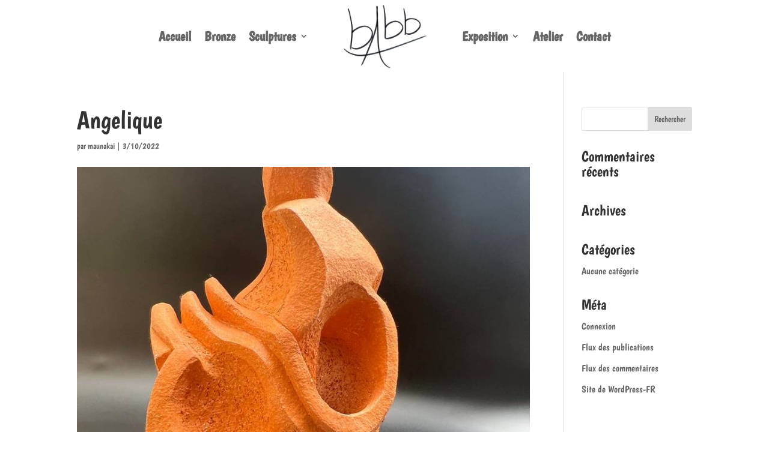

--- FILE ---
content_type: text/css; charset=UTF-8
request_url: https://www.latelier-cbabb.com/wp-content/themes/Divi-Child/style.css
body_size: 302
content:
/*
 Theme Name:   Divi Child
 Theme URI:    http://elegantthemes.com/
 Description:  Divi Child Theme
 Author:       ElegantThemes
 Author URI:   http://elegantthemes.com
 Template:     Divi
 Version:      0.1.1
 License:      GNU General Public License v2 or later
 License URI:  http://www.gnu.org/licenses/gpl-2.0.html
 Tags: responsive-layout, one-column, two-columns, three-columns, four-columns, left-sidebar, right-sidebar, custom-background, custom-colors, featured-images, full-width-template, post-formats, rtl-language-support, theme-options, threaded-comments, translation-ready
 Text Domain:  divi-child-theme
*/

/* ==== Add your own styles below this line ====
 * -------------------------------------------- */
 
 
/* Largeur menu */ 
 .nav li ul {width: 330px !important;}
.et-menu li li a {width: 300px !important;}
 #top-menu li li a {width: 300px !important;}
 
/* Font style menu mobile */
.et_mobile_menu li a, .nav li li a, .et_header_style_split .mobile_nav .select_page {font-size: 16px;font-weight: normal !important;}

/* THREE COLUMN PORTFOLIO GRID LAYOUT */
@media only screen and ( min-width: 768px ) {
.three-column-grid .et_pb_grid_item {width: 28.333% !important;margin: 0 7.5% 7.5% 0 !important;} 
.three-column-grid .et_pb_grid_item:nth-child(3n) {margin-right: 0 !important;}
.three-column-grid .et_pb_grid_item:nth-child(4n+1) {clear: unset !important;} 
}

.vp-pswp, .vp-fancybox {--vp-popup__z-index: 99999 !important;}